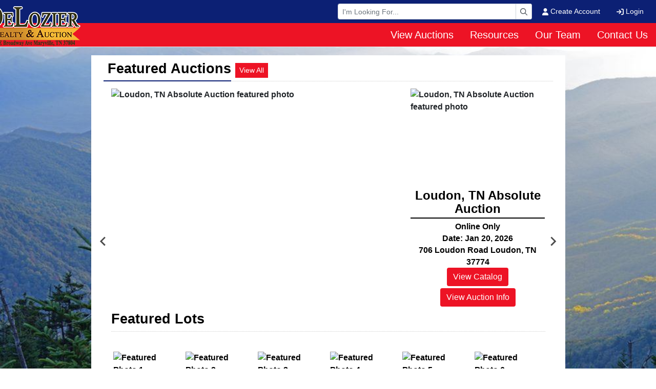

--- FILE ---
content_type: text/html; charset=UTF-8
request_url: https://www.delozierauctions.com/?samRedirect=auctions/catalog/id/32639
body_size: 8017
content:
<!DOCTYPE html>
<html lang="en">
    <head>
        <meta charset="UTF-8">
        <title>DeLoziers Auction &amp; Realty</title>
        <meta name=description content="At DeLozier Realty &amp; Auction, our auctioneering services include: real estate, estates, business liquidations, personal property, antiques, farm equipment, tools, machinery and much more!">
        <meta name=keywords content="DeLoziers Realty &amp; Auction, real estate, estate, auctioneer, online, Maryville, Tennessee, Sevierville, Knoxville, auction, business liquidation, personal property, antiques, farm equipment, tools, machinery">
        <meta name="viewport" content="width=device-width, initial-scale=1, shrink-to-fit=no">

        <!-- For Facebook. Decides how the share and facebook links to your site will show -->
        <meta property="og:type" content="website" />
        <meta property="og:title" content="DeLoziers Auction &amp; Realty"  />
        <meta property="og:url" content="https://www.delozierauctions.com/" />
        <meta property="og:description" content="At DeLozier Realty &amp; Auction, our auctioneering services include: real estate, estates, business liquidations, personal property, antiques, farm equipment, tools, machinery and much more!" />
        <meta property="og:image" content="https://www.delozierauctions.com/images/logo.png" />

        <!-- Canonical Tag -->
        <link href="https://www.delozierauctions.com/" rel="canonical">
        <link rel="icon" href="https://www.delozierauctions.com/favicon.ico?version=6387">

                <!-- PRELOADING BLOCK -->


                <link rel="preload" as="script" href="https://www.marknetstreamline.website/js/depend.js?version=39">


                                            <link rel="stylesheet" type="text/css" href="https://www.delozierauctions.com/css/style.css?version=6387">

        <script data-cfasync="false" async src="https://www.marknetstreamline.website/js/depend.js?version=39"></script>

                                            <!-- Global site tag (gtag.js) - Google Analytics -->
                <script async src="https://www.googletagmanager.com/gtag/js?id=G-WSVC38NE9C"></script>
                <script>
                    window.dataLayer = window.dataLayer || [];
                    function gtag(){dataLayer.push(arguments);}
                    gtag('js', new Date());
                    gtag('config', 'G-WSVC38NE9C');
                </script>
                    
                    <!-- Global site tag (gtag.js) - Google Ads: 307613189 -->
<script async src="https://www.googletagmanager.com/gtag/js?id=AW-307613189"></script>
<script>
  window.dataLayer = window.dataLayer || [];
  function gtag(){dataLayer.push(arguments);}
  gtag('js', new Date());

  gtag('config', 'AW-307613189');
</script>
<!-- Event snippet for Website traffic conversion page -->
<script>
  gtag('event', 'conversion', {'send_to': 'AW-307613189/AWyZCPDD7vACEIWc15IB'});
</script>


<!-- Global site tag (gtag.js) - Google Analytics -->
<script async src="https://www.googletagmanager.com/gtag/js?id=UA-32101515-39"></script>
<script>
  window.dataLayer = window.dataLayer || [];
  function gtag(){dataLayer.push(arguments);}
  gtag('js', new Date());

  gtag('config', 'UA-32101515-39');
</script>
        

                
        
    </head>


    <body>
                <div class="body-wrapper d-flex flex-column justify-content-between">
                <!-- Navigation -->
<nav class="header-navigation sticky-top"
	 data-shrink-logo-percentage=".5"
	 style="--shrink-font-size: 12">
	<!-- Desktop -->
	<div class="d-none custom-grid-container-lg navbar-desktop">
		<!-- Top Row -->
		<div class="full-width custom-grid-container px-2 navbar-top-row">
			<div class="full-width breakout-xxxl d-flex align-items-center justify-content-end">
				<div class="w-30">
					<form class="m-0 nav-search-form  submit-enter" action="/search/lots/all-sales/ending-soon/all-categories/all-locations" method="get">
						<label for="navbar-desktop-search-input" class="sr-only">Browse Auctions</label>
						<div class="input-group input-group-sm">
							<input id="navbar-desktop-search-input" value="" name="terms" type="text" class="form-control" placeholder="I'm Looking For...">
							<div class="input-group-append">
								<button type="submit" class="input-group-text" aria-label="Search"><i class="far fa-magnifying-glass"></i></button>
							</div>
						</div>
					</form>
				</div>
								<ul class="my-0 ml-1 list-unstyled d-flex align-self-stretch align-items-stretch">
											<li class="nav-item d-flex nav-create-account">
							<a class="nav-link d-flex align-items-center align-self-stretch" href="/account/create"> <i class="fas fa-user mr-1"></i> Create Account</a>
						</li>
						<li class="nav-item d-flex nav-login">
							<a class="nav-link d-flex align-items-center align-self-stretch" href="/account/login?_target_path=https://www.delozierauctions.com/?samRedirect%3Dauctions%2Fcatalog%2Fid%2F32639"><i class="fas fa-arrow-right-to-bracket mr-1"></i> Login</a>
						</li>
									</ul>
			</div>

		</div>
				<div class="full-width custom-grid-container navbar-bottom-row">
			<div class="full-width breakout-xxxl d-flex align-items-stretch justify-content-end">
				<ul class="nav">
																																												<li class="nav-item">
									<div class="dropdown">
										<a role="button" href="#" class="nav-link align-self-center" id="nav-link-dropdown0" aria-haspopup="true" aria-expanded="false">View Auctions</a>
										<div class="dropdown-menu" aria-labelledby="nav-link-dropdown0">

																						<a target="_self"
																									   class="dropdown-item"
												   href="https://www.delozierauctions.com/search/auctions/all-sales/ending-soon/all-categories/all-locations?terms=">Upcoming Auctions</a>
																						<a target="_self"
																									   class="dropdown-item"
												   href="https://www.delozierauctions.com/search/auctions/all-sales/recently-completed/all-categories/all-locations?terms=">Completed Auctions</a>
																				</div>
									</div>
								</li>
																																																										<li class="nav-item">
									<div class="dropdown">
										<a role="button" href="#" class="nav-link align-self-center" id="nav-link-dropdown1" aria-haspopup="true" aria-expanded="false">Resources</a>
										<div class="dropdown-menu" aria-labelledby="nav-link-dropdown1">

																						<a target="_blank"
																									   class="dropdown-item"
												   href="https://www.delozierauctions.com/page/id/1/">Agent&#039;s Guide To Auctions</a>
																						<a target="_blank"
																									   class="dropdown-item"
												   href="https://www.delozierauctions.com/page/id/2/">Buyer&#039;s Guide to Auctions</a>
																						<a target="_blank"
																									   class="dropdown-item"
												   href="https://www.delozierauctions.com/page/id/3/">Seller&#039;s Guide to Auctions</a>
																						<a target="_blank"
																									   class="dropdown-item"
												   href="https://www.delozierauctions.com/page/id/4/">Choosing An Auctioneer</a>
																						<a target="_blank"
																									   class="dropdown-item"
												   href="https://www.delozierauctions.com/page/id/5/">Glossary of Auction Terms</a>
																				</div>
									</div>
								</li>
																																																										<li class="nav-item">
									<a target="_blank"
									   class="nav-link align-self-center active"
																			   href="https://www.delozierauctions.com/page/id/6/">Our Team</a>
								</li>
																																																										<li class="nav-item">
									<a target="_blank"
									   class="nav-link align-self-center active"
																			   href="https://www.delozierauctions.com/support/contact">Contact Us</a>
								</li>
																												</ul>
			</div>
		</div>
		<!-- Logo -->
		<div class="logo">
			<a href="/">
				<img src="https://www.delozierauctions.com/images/logo.png" alt="Company Logo">
			</a>
		</div>
	</div>

		<div class="full-width flex-column d-lg-none accordion navbar-mobile" id="navbar-mobile">
		<div class="px-2 d-flex justify-content-between">
						<a class="navbar-brand d-flex align-items-center" href="/">
				<img src="https://www.delozierauctions.com/images/logo.png" alt="DeLozier Realty &amp; Auction Logo">
			</a>
												<div class="align-content-center">
				<button class="btn btn-link" type="button" data-toggle="collapse" data-target="#navbar-mobile-search" aria-controls="navbar-mobile-search" aria-expanded="false" aria-label="Toggle search bar">
					<i class="far fa-magnifying-glass"></i>
				</button>
								<button class="navbar-toggler" type="button" data-toggle="collapse" data-target="#navbar-mobile-links" aria-controls="navbar-mobile-links" aria-expanded="false" aria-label="Toggle navigation">
					<i class="far fa-bars"></i>
				</button>
			</div>
		</div>

				<div class="navbar-mobile-links">
			<div class="collapse navbar-collapse" id="navbar-mobile-links" data-parent="#navbar-mobile">
				<ul class="navbar-nav accordion align-items-stretch" >
																																												<li class="nav-item">
									<a role="button" href="#" class="nav-link align-self-center px-2" id="navbar-mobile-link0" href="#navbar-mobile-link-dropdown0" data-toggle="collapse" data-target="#navbar-mobile-link-dropdown0">View Auctions</a>
									<div class="collapse" id="navbar-mobile-link-dropdown0" aria-labelledby="navbar-mobile-link0" data-parent="#navbar-mobile-links">
																					<a target="_self"
											   class="dropdown-item"
																							   href="https://www.delozierauctions.com/search/auctions/all-sales/ending-soon/all-categories/all-locations?terms=">Upcoming Auctions</a>
																					<a target="_self"
											   class="dropdown-item"
																							   href="https://www.delozierauctions.com/search/auctions/all-sales/recently-completed/all-categories/all-locations?terms=">Completed Auctions</a>
																			</div>
								</li>
							
												
																																							<li class="nav-item">
									<a role="button" href="#" class="nav-link align-self-center px-2" id="navbar-mobile-link1" href="#navbar-mobile-link-dropdown1" data-toggle="collapse" data-target="#navbar-mobile-link-dropdown1">Resources</a>
									<div class="collapse" id="navbar-mobile-link-dropdown1" aria-labelledby="navbar-mobile-link1" data-parent="#navbar-mobile-links">
																					<a target="_blank"
											   class="dropdown-item"
																							   href="https://www.delozierauctions.com/page/id/1/">Agent&#039;s Guide To Auctions</a>
																					<a target="_blank"
											   class="dropdown-item"
																							   href="https://www.delozierauctions.com/page/id/2/">Buyer&#039;s Guide to Auctions</a>
																					<a target="_blank"
											   class="dropdown-item"
																							   href="https://www.delozierauctions.com/page/id/3/">Seller&#039;s Guide to Auctions</a>
																					<a target="_blank"
											   class="dropdown-item"
																							   href="https://www.delozierauctions.com/page/id/4/">Choosing An Auctioneer</a>
																					<a target="_blank"
											   class="dropdown-item"
																							   href="https://www.delozierauctions.com/page/id/5/">Glossary of Auction Terms</a>
																			</div>
								</li>
							
												
																																							<li class="nav-item">
									<a target="_blank"
									   class="nav-link px-2"
																			   href="https://www.delozierauctions.com/page/id/6/">Our Team</a>
								</li>
							
												
																																							<li class="nav-item">
									<a target="_blank"
									   class="nav-link px-2"
																			   href="https://www.delozierauctions.com/support/contact">Contact Us</a>
								</li>
							
												
																					<li class="nav-item nav-create-account">
							<a class="px-2 nav-link align-self-center" href="/account/create"> <i class="fas fa-user"></i> Create Account</a>
						</li>
						<li class="nav-item nav-login">
							<a class="px-2 nav-link align-self-center" href="/account/login?_target_path=https://www.delozierauctions.com/?samRedirect%3Dauctions%2Fcatalog%2Fid%2F32639"><i class="fas fa-arrow-right-to-bracket"></i> Login</a>
						</li>
									</ul>
			</div>
		</div>

				<div class="collapse navbar-collapse navbar-mobile-search" id="navbar-mobile-search" data-parent="#navbar-mobile">
						<div class="p-2">
				<div class="rounded d-flex align-content-center">
					<form class="d-flex m-0 p-0 w-100 nav-search-form  submit-enter" action="/search/lots/all-sales/ending-soon/all-categories/all-locations" method="get">
						<label for="navbar-mobile-search-input" class="sr-only">Search</label>
						<div class="input-group mx-1 align-self-center">
							<div class="input-group-prepend">
								<span class="input-group-text"><i class="far fa-magnifying-glass"></i></span>
							</div>
							<input id="navbar-mobile-search-input" value="" name="terms" type="text" class="form-control" placeholder="I'm Looking For...">
						</div>
						<button class="btn btn-primary">Search</button>
					</form>
				</div>
			</div>
		</div>
	</div>
</nav>

                <div class="home-page">
                        

<div class="top-section hero-project-container" >
						<div class="container py-3 d-flex justify-content-center">
				<div class="col-12 col-md-10 px-0 px-md-4 py-2 main-slider">
					
<div class="section-header d-flex">
	<h2 class="pb-1 pl-2">Featured Auctions</h2>
	<a class="btn btn-sm mr-auto ml-2 align-self-center d-none d-md-block" href="/search/auctions/all-sales/ending-soon/all-categories/all-locations">View All</a>
</div>



<div class="splide main-slider-items" data-splide="{&quot;perPage&quot;:1,&quot;autoplay&quot;:true,&quot;type&quot;:&quot;loop&quot;,&quot;interval&quot;:5000}">
	<div class="splide__track">
		<ul class="splide__list">
															

		
						

		<div class="splide__slide col-12 px-0">
			<div class="d-flex flex-column flex-md-row flex-wrap slider-item">
				<!-- Featured Image -->
				<div class="col-md-8 align-self-start">
					<div class="featured-image image-wrapper ratio-4x3">
						<a href="/auction/loudon-tn-absolute-auction-79677/details">
							<img class="w-100 position-absolute-fill "
				                 src="https://assets.marknetalliance.com/projects/79677/photos/700x700/img_1764780962274632880.jpg"
								 alt="Loudon, TN Absolute Auction featured photo" title="Loudon, TN Absolute Auction featured photo"
							>
						</a>
					</div>
				</div>
				<!-- Info -->
				<div class="col-md-4 d-flex flex-column align-self-stretch">
																	
						<div class="d-none d-lg-block secondary-image ratio-4x3 image-wrapper">
							<a href="/auction/loudon-tn-absolute-auction-79677/details">
								<img class="w-100 position-absolute-fill "
					                 src="https://assets.marknetalliance.com/projects/79677/photos/300x300/img_1764780716201995992.jpg"
									 alt="Loudon, TN Absolute Auction featured photo" title="Loudon, TN Absolute Auction featured photo"
								>
							</a>
						</div>
										<p class="text-center mb-1 pb-1 project-title">
						Loudon, TN Absolute Auction
					</p>
					<p class="text-center mb-0 project-type">
						Online Only
					</p>
					<p class="text-center mb-0 project-date">
						Date: Jan 20, 2026
					</p>
					<p class="text-center mb-0 project-location">
						706 Loudon Road Loudon, TN 37774
					</p>
										<div class="project-buttons d-flex flex-column mt-auto">
						<!-- View Catalog -->
																					<a href="https://bids.delozierauctions.com/auctions/45195-john-deere-lawnmower-gmc-sierra-truck-kawasaki-motorcycle-and-so-much-more-" class=" mb-1 btn btn-primary mx-auto view-catalog">View Catalog</a>
																			<a href="/auction/loudon-tn-absolute-auction-79677/details" class="mb-1 btn btn-primary mx-auto view-project">View Auction Info</a>
					</div>
				</div>
									<div class="d-none d-lg-block col-lg-12">
						<div class="d-flex mb-1 section-header additional-title">
							<p class="pb-1 mb-0">Featured Lots</p>
						</div>
						<div class="row no-gutters justify-content-start align-items-stretch additional-images">
																							
								<div class="col-2 p-1">
								<a href="/auction/loudon-tn-absolute-auction-79677/details">
									<div class="image">
										<img class="mx-auto lazyload"
										     data-src="https://assets.marknetalliance.com/projects/79677/photos/200x200/img_1764780716201995992.jpg"
										     src="https://assets.marknetalliance.com/websites/images/default/default_image.jpg"
											 alt="Featured Photo 1"
										>
									</div>
									<p class="mb-0 w-100 text-center text-truncate"></p>
								</a>
							</div>
																							
								<div class="col-2 p-1">
								<a href="/auction/loudon-tn-absolute-auction-79677/details">
									<div class="image">
										<img class="mx-auto lazyload"
										     data-src="https://assets.marknetalliance.com/projects/79677/photos/200x200/img_1764780718555766794.jpg"
										     src="https://assets.marknetalliance.com/websites/images/default/default_image.jpg"
											 alt="Featured Photo 2"
										>
									</div>
									<p class="mb-0 w-100 text-center text-truncate"></p>
								</a>
							</div>
																							
								<div class="col-2 p-1">
								<a href="/auction/loudon-tn-absolute-auction-79677/details">
									<div class="image">
										<img class="mx-auto lazyload"
										     data-src="https://assets.marknetalliance.com/projects/79677/photos/200x200/img_1764780687121750515.jpg"
										     src="https://assets.marknetalliance.com/websites/images/default/default_image.jpg"
											 alt="Featured Photo 3"
										>
									</div>
									<p class="mb-0 w-100 text-center text-truncate"></p>
								</a>
							</div>
																							
								<div class="col-2 p-1">
								<a href="/auction/loudon-tn-absolute-auction-79677/details">
									<div class="image">
										<img class="mx-auto lazyload"
										     data-src="https://assets.marknetalliance.com/projects/79677/photos/200x200/img_1764780699644051705.jpg"
										     src="https://assets.marknetalliance.com/websites/images/default/default_image.jpg"
											 alt="Featured Photo 4"
										>
									</div>
									<p class="mb-0 w-100 text-center text-truncate"></p>
								</a>
							</div>
																							
								<div class="col-2 p-1">
								<a href="/auction/loudon-tn-absolute-auction-79677/details">
									<div class="image">
										<img class="mx-auto lazyload"
										     data-src="https://assets.marknetalliance.com/projects/79677/photos/200x200/img_1764780733258847407.jpg"
										     src="https://assets.marknetalliance.com/websites/images/default/default_image.jpg"
											 alt="Featured Photo 5"
										>
									</div>
									<p class="mb-0 w-100 text-center text-truncate"></p>
								</a>
							</div>
																							
								<div class="col-2 p-1">
								<a href="/auction/loudon-tn-absolute-auction-79677/details">
									<div class="image">
										<img class="mx-auto lazyload"
										     data-src="https://assets.marknetalliance.com/projects/79677/photos/200x200/img_1764780741243620282.jpg"
										     src="https://assets.marknetalliance.com/websites/images/default/default_image.jpg"
											 alt="Featured Photo 6"
										>
									</div>
									<p class="mb-0 w-100 text-center text-truncate"></p>
								</a>
							</div>
													</div>
					</div>
							</div>
		</div>
																

		
						

		<div class="splide__slide col-12 px-0">
			<div class="d-flex flex-column flex-md-row flex-wrap slider-item">
				<!-- Featured Image -->
				<div class="col-md-8 align-self-start">
					<div class="featured-image image-wrapper ratio-4x3">
						<a href="/auction/louisville-tn-absolute-auction-79678/details">
							<img class="w-100 position-absolute-fill lazyload"
				                 data-src="https://assets.marknetalliance.com/projects/79678/photos/700x700/img_1764781170136030249.jpg"
								 alt="Louisville, TN Absolute Auction featured photo" title="Louisville, TN Absolute Auction featured photo"
							>
						</a>
					</div>
				</div>
				<!-- Info -->
				<div class="col-md-4 d-flex flex-column align-self-stretch">
																	
						<div class="d-none d-lg-block secondary-image ratio-4x3 image-wrapper">
							<a href="/auction/louisville-tn-absolute-auction-79678/details">
								<img class="w-100 position-absolute-fill lazyload"
					                 data-src="https://assets.marknetalliance.com/projects/79678/photos/300x300/img_1764781173179119777.jpg"
									 alt="Louisville, TN Absolute Auction featured photo" title="Louisville, TN Absolute Auction featured photo"
								>
							</a>
						</div>
										<p class="text-center mb-1 pb-1 project-title">
						Louisville, TN Absolute Auction
					</p>
					<p class="text-center mb-0 project-type">
						Online Only
					</p>
					<p class="text-center mb-0 project-date">
						Date: Jan 27, 2026
					</p>
					<p class="text-center mb-0 project-location">
						2726 W Old Topside Road Louisville, TN 37777
					</p>
										<div class="project-buttons d-flex flex-column mt-auto">
						<!-- View Catalog -->
																					<a href="https://bids.delozierauctions.com/auctions/45283-real-estate-massey-ferguson-tractor-farm-implements-and-more-" class=" mb-1 btn btn-primary mx-auto view-catalog">View Catalog</a>
																			<a href="/auction/louisville-tn-absolute-auction-79678/details" class="mb-1 btn btn-primary mx-auto view-project">View Auction Info</a>
					</div>
				</div>
									<div class="d-none d-lg-block col-lg-12">
						<div class="d-flex mb-1 section-header additional-title">
							<p class="pb-1 mb-0">Featured Lots</p>
						</div>
						<div class="row no-gutters justify-content-start align-items-stretch additional-images">
																							
								<div class="col-2 p-1">
								<a href="/auction/louisville-tn-absolute-auction-79678/details">
									<div class="image">
										<img class="mx-auto lazyload"
										     data-src="https://assets.marknetalliance.com/projects/79678/photos/200x200/img_1764781173179119777.jpg"
										     src="https://assets.marknetalliance.com/websites/images/default/default_image.jpg"
											 alt="Featured Photo 1"
										>
									</div>
									<p class="mb-0 w-100 text-center text-truncate"></p>
								</a>
							</div>
																							
								<div class="col-2 p-1">
								<a href="/auction/louisville-tn-absolute-auction-79678/details">
									<div class="image">
										<img class="mx-auto lazyload"
										     data-src="https://assets.marknetalliance.com/projects/79678/photos/200x200/img_1764781176765813796.jpg"
										     src="https://assets.marknetalliance.com/websites/images/default/default_image.jpg"
											 alt="Featured Photo 2"
										>
									</div>
									<p class="mb-0 w-100 text-center text-truncate"></p>
								</a>
							</div>
																							
								<div class="col-2 p-1">
								<a href="/auction/louisville-tn-absolute-auction-79678/details">
									<div class="image">
										<img class="mx-auto lazyload"
										     data-src="https://assets.marknetalliance.com/projects/79678/photos/200x200/img_1764781164255017156.jpg"
										     src="https://assets.marknetalliance.com/websites/images/default/default_image.jpg"
											 alt="Featured Photo 3"
										>
									</div>
									<p class="mb-0 w-100 text-center text-truncate"></p>
								</a>
							</div>
																							
								<div class="col-2 p-1">
								<a href="/auction/louisville-tn-absolute-auction-79678/details">
									<div class="image">
										<img class="mx-auto lazyload"
										     data-src="https://assets.marknetalliance.com/projects/79678/photos/200x200/img_1764781167627937447.jpg"
										     src="https://assets.marknetalliance.com/websites/images/default/default_image.jpg"
											 alt="Featured Photo 4"
										>
									</div>
									<p class="mb-0 w-100 text-center text-truncate"></p>
								</a>
							</div>
																							
								<div class="col-2 p-1">
								<a href="/auction/louisville-tn-absolute-auction-79678/details">
									<div class="image">
										<img class="mx-auto lazyload"
										     data-src="https://assets.marknetalliance.com/projects/79678/photos/200x200/img_1764878907622983828.jpg"
										     src="https://assets.marknetalliance.com/websites/images/default/default_image.jpg"
											 alt="Featured Photo 5"
										>
									</div>
									<p class="mb-0 w-100 text-center text-truncate"></p>
								</a>
							</div>
																							
								<div class="col-2 p-1">
								<a href="/auction/louisville-tn-absolute-auction-79678/details">
									<div class="image">
										<img class="mx-auto lazyload"
										     data-src="https://assets.marknetalliance.com/projects/79678/photos/200x200/img_1764878904877182452.jpg"
										     src="https://assets.marknetalliance.com/websites/images/default/default_image.jpg"
											 alt="Featured Photo 6"
										>
									</div>
									<p class="mb-0 w-100 text-center text-truncate"></p>
								</a>
							</div>
													</div>
					</div>
							</div>
		</div>
																

		
						

		<div class="splide__slide col-12 px-0">
			<div class="d-flex flex-column flex-md-row flex-wrap slider-item">
				<!-- Featured Image -->
				<div class="col-md-8 align-self-start">
					<div class="featured-image image-wrapper ratio-4x3">
						<a href="/auction/friendsville-tn-absolute-auction-80045/details">
							<img class="w-100 position-absolute-fill lazyload"
				                 data-src="https://assets.marknetalliance.com/projects/80045/photos/700x700/img_1768353645562357862.jpg"
								 alt="Friendsville, TN Absolute Auction featured photo" title="Friendsville, TN Absolute Auction featured photo"
							>
						</a>
					</div>
				</div>
				<!-- Info -->
				<div class="col-md-4 d-flex flex-column align-self-stretch">
																	
						<div class="d-none d-lg-block secondary-image ratio-4x3 image-wrapper">
							<a href="/auction/friendsville-tn-absolute-auction-80045/details">
								<img class="w-100 position-absolute-fill lazyload"
					                 data-src="https://assets.marknetalliance.com/projects/80045/photos/300x300/img_1768352808816966531.jpg"
									 alt="Friendsville, TN Absolute Auction featured photo" title="Friendsville, TN Absolute Auction featured photo"
								>
							</a>
						</div>
										<p class="text-center mb-1 pb-1 project-title">
						Friendsville, TN Absolute Auction
					</p>
					<p class="text-center mb-0 project-type">
						Online Only
					</p>
					<p class="text-center mb-0 project-date">
						Date: Feb 17, 2026
					</p>
					<p class="text-center mb-0 project-location">
						175 Vernie Lee Road Friendsville, TN 37737
					</p>
										<div class="project-buttons d-flex flex-column mt-auto">
						<!-- View Catalog -->
																					<a href="https://bids.delozierauctions.com/auctions/45365-real-estate--personal-property-catalog" class=" mb-1 btn btn-primary mx-auto view-catalog">View Catalog</a>
																			<a href="/auction/friendsville-tn-absolute-auction-80045/details" class="mb-1 btn btn-primary mx-auto view-project">View Auction Info</a>
					</div>
				</div>
									<div class="d-none d-lg-block col-lg-12">
						<div class="d-flex mb-1 section-header additional-title">
							<p class="pb-1 mb-0">Featured Lots</p>
						</div>
						<div class="row no-gutters justify-content-start align-items-stretch additional-images">
																							
								<div class="col-2 p-1">
								<a href="/auction/friendsville-tn-absolute-auction-80045/details">
									<div class="image">
										<img class="mx-auto lazyload"
										     data-src="https://assets.marknetalliance.com/projects/80045/photos/200x200/img_1768352808816966531.jpg"
										     src="https://assets.marknetalliance.com/websites/images/default/default_image.jpg"
											 alt="Featured Photo 1"
										>
									</div>
									<p class="mb-0 w-100 text-center text-truncate"></p>
								</a>
							</div>
																							
								<div class="col-2 p-1">
								<a href="/auction/friendsville-tn-absolute-auction-80045/details">
									<div class="image">
										<img class="mx-auto lazyload"
										     data-src="https://assets.marknetalliance.com/projects/80045/photos/200x200/img_1768352946593845888.jpg"
										     src="https://assets.marknetalliance.com/websites/images/default/default_image.jpg"
											 alt="Featured Photo 2"
										>
									</div>
									<p class="mb-0 w-100 text-center text-truncate"></p>
								</a>
							</div>
																							
								<div class="col-2 p-1">
								<a href="/auction/friendsville-tn-absolute-auction-80045/details">
									<div class="image">
										<img class="mx-auto lazyload"
										     data-src="https://assets.marknetalliance.com/projects/80045/photos/200x200/img_1768353639551129495.jpg"
										     src="https://assets.marknetalliance.com/websites/images/default/default_image.jpg"
											 alt="Featured Photo 3"
										>
									</div>
									<p class="mb-0 w-100 text-center text-truncate"></p>
								</a>
							</div>
																							
								<div class="col-2 p-1">
								<a href="/auction/friendsville-tn-absolute-auction-80045/details">
									<div class="image">
										<img class="mx-auto lazyload"
										     data-src="https://assets.marknetalliance.com/projects/80045/photos/200x200/img_1768352800759162795.jpg"
										     src="https://assets.marknetalliance.com/websites/images/default/default_image.jpg"
											 alt="Featured Photo 4"
										>
									</div>
									<p class="mb-0 w-100 text-center text-truncate"></p>
								</a>
							</div>
																							
								<div class="col-2 p-1">
								<a href="/auction/friendsville-tn-absolute-auction-80045/details">
									<div class="image">
										<img class="mx-auto lazyload"
										     data-src="https://assets.marknetalliance.com/projects/80045/photos/200x200/img_1768352898596350822.jpg"
										     src="https://assets.marknetalliance.com/websites/images/default/default_image.jpg"
											 alt="Featured Photo 5"
										>
									</div>
									<p class="mb-0 w-100 text-center text-truncate"></p>
								</a>
							</div>
																							
								<div class="col-2 p-1">
								<a href="/auction/friendsville-tn-absolute-auction-80045/details">
									<div class="image">
										<img class="mx-auto lazyload"
										     data-src="https://assets.marknetalliance.com/projects/80045/photos/200x200/img_1768352802361593470.jpg"
										     src="https://assets.marknetalliance.com/websites/images/default/default_image.jpg"
											 alt="Featured Photo 6"
										>
									</div>
									<p class="mb-0 w-100 text-center text-truncate"></p>
								</a>
							</div>
													</div>
					</div>
							</div>
		</div>
					</ul>
	</div>
</div>
				</div>
			</div>
			</div>

<!-- Auctions/Listings/Rentals -->
<div class="middle-section">
								
									    
            

                                        
                    
    <div class="custom-grid-container upcoming-auctions-container" style="">
        <div class="custom-grid-container upcoming-auctions ">
                                <div class="d-flex section-header-2">
    <h1 class="pb-1">
        <a href="/search/auctions/all-sales/ending-soon/all-categories/all-locations">
            Upcoming Auctions
        </a>
    </h1>

        <a class="ml-2 mr-auto align-self-center d-none d-md-block" href="/search/auctions/all-sales/ending-soon/all-categories/all-locations">View All</a>
    </div>

            
            
                                                                                                        
                                	<div class="splide" data-splide="{&quot;perPage&quot;:1,&quot;breakpoints&quot;:{&quot;1199&quot;:{&quot;perPage&quot;:1},&quot;991&quot;:{&quot;perPage&quot;:1},&quot;767&quot;:{&quot;perPage&quot;:1},&quot;575&quot;:{&quot;perPage&quot;:1}}}">
		<div class="splide__track py-4">
			<div class="splide__list">
														<div class="d-flex col-12 col-sm-12 col-md-6 col-lg-4 col-xl-3 splide__slide">
							
	





<div class="card h-100 w-100 project-tile project-tile-2 project-type-auction project-subtype-onlineonly project79677">
	<div class="image-wrapper ratio-4x3">
		<a class="position-absolute-fill" href="/auction/loudon-tn-absolute-auction-79677/details">
			<img class="object-contain lazyLoadDelay"
				 data-src="https://assets.marknetalliance.com/projects/79677/photos/400x300/img_1764780962274632880.jpg"
				 alt="Loudon, TN Absolute Auction featured photo"
				 title="Loudon, TN Absolute Auction featured photo"
			>
		</a>
		<div class="d-flex flex-column image-buttons">
												<a href="https://bids.delozierauctions.com/auctions/45195-john-deere-lawnmower-gmc-sierra-truck-kawasaki-motorcycle-and-so-much-more-" class="btn btn-primary px-1 py-0 mb-2 ml-auto view-catalog">View Catalog</a>
														<a href="/auction/loudon-tn-absolute-auction-79677/details" class="btn btn-primary px-1 py-0 ml-auto view-project">View Auction Info</a>
					</div>
	</div>
	<div class="card-body p-1 d-flex flex-column justify-content-between">
					<h3 class="mb-0 pb-1 project-title">
				<a class="" href="/auction/loudon-tn-absolute-auction-79677/details">Loudon, TN Absolute Auction</a>
			</h3>
				<div>
			<p class="card-text text-truncate project-type">Online Only</p>
			<p class="card-text text-truncate project-date">Date: Jan 20, 2026</p>
			<p class="card-text text-truncate project-time">6:00 PM</p>
			<p class="card-text text-truncate project-preview"></p>
			<p class="card-text d-none project-notes"></p>
			<p class="text-muted card-text text-truncate project-location"  style="cursor: pointer;" onclick="mapsSelector(35.6610521, -84.3198408)">Loudon, TN</p>
			<p class="text-muted card-text text-truncate project-company">DeLozier Realty &amp; Auction</p>
		</div>
	</div>
</div>

					</div>
														<div class="d-flex col-12 col-sm-12 col-md-6 col-lg-4 col-xl-3 splide__slide">
							
	





<div class="card h-100 w-100 project-tile project-tile-2 project-type-auction project-subtype-onlineonly project79678">
	<div class="image-wrapper ratio-4x3">
		<a class="position-absolute-fill" href="/auction/louisville-tn-absolute-auction-79678/details">
			<img class="object-contain lazyLoadDelay"
				 data-src="https://assets.marknetalliance.com/projects/79678/photos/400x300/img_1764781170136030249.jpg"
				 alt="Louisville, TN Absolute Auction featured photo"
				 title="Louisville, TN Absolute Auction featured photo"
			>
		</a>
		<div class="d-flex flex-column image-buttons">
												<a href="https://bids.delozierauctions.com/auctions/45283-real-estate-massey-ferguson-tractor-farm-implements-and-more-" class="btn btn-primary px-1 py-0 mb-2 ml-auto view-catalog">View Catalog</a>
														<a href="/auction/louisville-tn-absolute-auction-79678/details" class="btn btn-primary px-1 py-0 ml-auto view-project">View Auction Info</a>
					</div>
	</div>
	<div class="card-body p-1 d-flex flex-column justify-content-between">
					<h3 class="mb-0 pb-1 project-title">
				<a class="" href="/auction/louisville-tn-absolute-auction-79678/details">Louisville, TN Absolute Auction</a>
			</h3>
				<div>
			<p class="card-text text-truncate project-type">Online Only</p>
			<p class="card-text text-truncate project-date">Date: Jan 27, 2026</p>
			<p class="card-text text-truncate project-time">6:00 PM</p>
			<p class="card-text text-truncate project-preview"></p>
			<p class="card-text d-none project-notes"></p>
			<p class="text-muted card-text text-truncate project-location"  style="cursor: pointer;" onclick="mapsSelector(35.8251805, -84.0287638)">Louisville, TN</p>
			<p class="text-muted card-text text-truncate project-company">DeLozier Realty &amp; Auction</p>
		</div>
	</div>
</div>

					</div>
														<div class="d-flex col-12 col-sm-12 col-md-6 col-lg-4 col-xl-3 splide__slide">
							
	





<div class="card h-100 w-100 project-tile project-tile-2 project-type-auction project-subtype-onlineonly project80045">
	<div class="image-wrapper ratio-4x3">
		<a class="position-absolute-fill" href="/auction/friendsville-tn-absolute-auction-80045/details">
			<img class="object-contain lazyLoadDelay"
				 data-src="https://assets.marknetalliance.com/projects/80045/photos/400x300/img_1768353645562357862.jpg"
				 alt="Friendsville, TN Absolute Auction featured photo"
				 title="Friendsville, TN Absolute Auction featured photo"
			>
		</a>
		<div class="d-flex flex-column image-buttons">
												<a href="https://bids.delozierauctions.com/auctions/45365-real-estate--personal-property-catalog" class="btn btn-primary px-1 py-0 mb-2 ml-auto view-catalog">View Catalog</a>
														<a href="/auction/friendsville-tn-absolute-auction-80045/details" class="btn btn-primary px-1 py-0 ml-auto view-project">View Auction Info</a>
					</div>
	</div>
	<div class="card-body p-1 d-flex flex-column justify-content-between">
					<h3 class="mb-0 pb-1 project-title">
				<a class="" href="/auction/friendsville-tn-absolute-auction-80045/details">Friendsville, TN Absolute Auction</a>
			</h3>
				<div>
			<p class="card-text text-truncate project-type">Online Only</p>
			<p class="card-text text-truncate project-date">Date: Feb 17, 2026</p>
			<p class="card-text text-truncate project-time">2PM on RE, 6PM on Pers. Prop.</p>
			<p class="card-text text-truncate project-preview"></p>
			<p class="card-text d-none project-notes"></p>
			<p class="text-muted card-text text-truncate project-location"  style="cursor: pointer;" onclick="mapsSelector(35.7389164, -84.1097089)">Friendsville, TN</p>
			<p class="text-muted card-text text-truncate project-company">DeLozier Realty &amp; Auction</p>
		</div>
	</div>
</div>

					</div>
							</div>
		</div>
	</div>

            
        </div>

                            </div>

																							
		
										    
            

                                        
                    
    <div class="custom-grid-container recent-auctions-container" style="">
        <div class="custom-grid-container recent-auctions ">
                                <div class="d-flex section-header-2">
    <h2 class="pb-1">
        <a href="/search/auctions/all-sales/recently-completed/all-categories/all-locations">
            Recently Completed
        </a>
    </h2>

        <a class="ml-2 mr-auto align-self-center d-none d-md-block" href="/search/auctions/all-sales/recently-completed/all-categories/all-locations">View All</a>
    </div>

            
            
                                                                                                        
                                	<div class="splide" data-splide="{&quot;perPage&quot;:1,&quot;breakpoints&quot;:{&quot;1199&quot;:{&quot;perPage&quot;:1},&quot;991&quot;:{&quot;perPage&quot;:1},&quot;767&quot;:{&quot;perPage&quot;:1},&quot;575&quot;:{&quot;perPage&quot;:1}}}">
		<div class="splide__track py-4">
			<div class="splide__list">
														<div class="d-flex col-12 col-sm-12 col-md-6 col-lg-4 col-xl-3 splide__slide">
							
	





<div class="card h-100 w-100 project-tile project-tile-2 project-type-auction project-subtype-onlineonly project79186">
	<div class="image-wrapper ratio-4x3">
		<a class="position-absolute-fill" href="/auction/alcoa-tn-absolute-auction-79186/details">
			<img class="object-contain lazyLoadDelay"
				 data-src="https://assets.marknetalliance.com/projects/79186/photos/400x300/img_1761924377979718752.jpg"
				 alt="Alcoa, TN Absolute Auction featured photo"
				 title="Alcoa, TN Absolute Auction featured photo"
			>
		</a>
		<div class="d-flex flex-column image-buttons">
												<a href="https://www.delozierauctions.com/auction/alcoa-tn-absolute-auction-79186/details#nav-catalogs-tab" class="btn btn-primary px-1 py-0 mb-2 ml-auto view-catalog">View Catalog</a>
														<a href="/auction/alcoa-tn-absolute-auction-79186/details" class="btn btn-primary px-1 py-0 ml-auto view-project">View Auction Info</a>
					</div>
	</div>
	<div class="card-body p-1 d-flex flex-column justify-content-between">
					<h3 class="mb-0 pb-1 project-title">
				<a class="" href="/auction/alcoa-tn-absolute-auction-79186/details">Alcoa, TN Absolute Auction</a>
			</h3>
				<div>
			<p class="card-text text-truncate project-type">Online Only</p>
			<p class="card-text text-truncate project-date">Date: Dec 10, 2025</p>
			<p class="card-text text-truncate project-time">2PM on RE, 6PM on Pers. Prop. | 12/10/2025 6PM Coins &amp; Jewelry</p>
			<p class="card-text text-truncate project-preview"></p>
			<p class="card-text d-none project-notes"></p>
			<p class="text-muted card-text text-truncate project-location"  style="cursor: pointer;" onclick="mapsSelector(35.787793, -84.0075502)">Alcoa, TN</p>
			<p class="text-muted card-text text-truncate project-company">DeLozier Realty &amp; Auction</p>
		</div>
	</div>
</div>

					</div>
														<div class="d-flex col-12 col-sm-12 col-md-6 col-lg-4 col-xl-3 splide__slide">
							
	





<div class="card h-100 w-100 project-tile project-tile-2 project-type-auction project-subtype-onlineonly project78982">
	<div class="image-wrapper ratio-4x3">
		<a class="position-absolute-fill" href="/auction/maryville-tn-absolute-auction-78982/details">
			<img class="object-contain lazyLoadDelay"
				 data-src="https://assets.marknetalliance.com/projects/78982/photos/400x300/img_1761326736977719886.jpg"
				 alt="Maryville, TN Absolute Auction featured photo"
				 title="Maryville, TN Absolute Auction featured photo"
			>
		</a>
		<div class="d-flex flex-column image-buttons">
												<a href="https://bids.delozierauctions.com/auctions/44697-vehicles--industrial-equipment-catalog" class="btn btn-primary px-1 py-0 mb-2 ml-auto view-catalog">View Catalog</a>
														<a href="/auction/maryville-tn-absolute-auction-78982/details" class="btn btn-primary px-1 py-0 ml-auto view-project">View Auction Info</a>
					</div>
	</div>
	<div class="card-body p-1 d-flex flex-column justify-content-between">
					<h3 class="mb-0 pb-1 project-title">
				<a class="" href="/auction/maryville-tn-absolute-auction-78982/details">Maryville, TN Absolute Auction</a>
			</h3>
				<div>
			<p class="card-text text-truncate project-type">Online Only</p>
			<p class="card-text text-truncate project-date">Date: Nov 18, 2025</p>
			<p class="card-text text-truncate project-time">6:00 PM</p>
			<p class="card-text text-truncate project-preview"></p>
			<p class="card-text d-none project-notes"></p>
			<p class="text-muted card-text text-truncate project-location"  style="cursor: pointer;" onclick="mapsSelector(35.745876, -84.0400335)">Maryville, TN</p>
			<p class="text-muted card-text text-truncate project-company">DeLozier Realty &amp; Auction</p>
		</div>
	</div>
</div>

					</div>
														<div class="d-flex col-12 col-sm-12 col-md-6 col-lg-4 col-xl-3 splide__slide">
							
	





<div class="card h-100 w-100 project-tile project-tile-2 project-type-auction project-subtype-onlineonly project78981">
	<div class="image-wrapper ratio-4x3">
		<a class="position-absolute-fill" href="/auction/maryville-tn-absolute-auction-78981/details">
			<img class="object-contain lazyLoadDelay"
				 data-src="https://assets.marknetalliance.com/projects/78981/photos/400x300/img_1760305423445775855.jpg"
				 alt="Maryville, TN Absolute Auction featured photo"
				 title="Maryville, TN Absolute Auction featured photo"
			>
		</a>
		<div class="d-flex flex-column image-buttons">
												<a href="https://bids.delozierauctions.com/auctions/44574-real-estate-coins--firearms-catalog" class="btn btn-primary px-1 py-0 mb-2 ml-auto view-catalog">View Catalog</a>
														<a href="/auction/maryville-tn-absolute-auction-78981/details" class="btn btn-primary px-1 py-0 ml-auto view-project">View Auction Info</a>
					</div>
	</div>
	<div class="card-body p-1 d-flex flex-column justify-content-between">
					<h3 class="mb-0 pb-1 project-title">
				<a class="" href="/auction/maryville-tn-absolute-auction-78981/details">Maryville, TN Absolute Auction</a>
			</h3>
				<div>
			<p class="card-text text-truncate project-type">Online Only</p>
			<p class="card-text text-truncate project-date">Date: Nov 11, 2025</p>
			<p class="card-text text-truncate project-time">2PM on RE, 6PM on Pers. Prop.</p>
			<p class="card-text text-truncate project-preview"></p>
			<p class="card-text d-none project-notes"></p>
			<p class="text-muted card-text text-truncate project-location"  style="cursor: pointer;" onclick="mapsSelector(35.7729563, -83.9529176)">Maryville, TN</p>
			<p class="text-muted card-text text-truncate project-company">DeLozier Realty &amp; Auction</p>
		</div>
	</div>
</div>

					</div>
														<div class="d-flex col-12 col-sm-12 col-md-6 col-lg-4 col-xl-3 splide__slide">
							
	





<div class="card h-100 w-100 project-tile project-tile-2 project-type-auction project-subtype-onlineonly project78685">
	<div class="image-wrapper ratio-4x3">
		<a class="position-absolute-fill" href="/auction/tellico-plains-tn-absolute-auction-78685/details">
			<img class="object-contain lazyLoadDelay"
				 data-src="https://assets.marknetalliance.com/projects/78685/photos/400x300/img_1758556269856244761.jpg"
				 alt="Tellico Plains, TN Absolute Auction featured photo"
				 title="Tellico Plains, TN Absolute Auction featured photo"
			>
		</a>
		<div class="d-flex flex-column image-buttons">
												<a href="https://bids.delozierauctions.com/auctions/44303-real-estate-catalog" class="btn btn-primary px-1 py-0 mb-2 ml-auto view-catalog">View Catalog</a>
														<a href="/auction/tellico-plains-tn-absolute-auction-78685/details" class="btn btn-primary px-1 py-0 ml-auto view-project">View Auction Info</a>
					</div>
	</div>
	<div class="card-body p-1 d-flex flex-column justify-content-between">
					<h3 class="mb-0 pb-1 project-title">
				<a class="" href="/auction/tellico-plains-tn-absolute-auction-78685/details">Tellico Plains, TN Absolute Auction</a>
			</h3>
				<div>
			<p class="card-text text-truncate project-type">Online Only</p>
			<p class="card-text text-truncate project-date">Date: Oct 28, 2025</p>
			<p class="card-text text-truncate project-time">2:00 PM</p>
			<p class="card-text text-truncate project-preview"></p>
			<p class="card-text d-none project-notes"></p>
			<p class="text-muted card-text text-truncate project-location"  style="cursor: pointer;" onclick="mapsSelector(35.2792992, -84.2762914)">Tellico Plains, TN</p>
			<p class="text-muted card-text text-truncate project-company">DeLozier Realty &amp; Auction</p>
		</div>
	</div>
</div>

					</div>
														<div class="d-flex col-12 col-sm-12 col-md-6 col-lg-4 col-xl-3 splide__slide">
							
	





<div class="card h-100 w-100 project-tile project-tile-2 project-type-auction project-subtype-onlineonly project78524">
	<div class="image-wrapper ratio-4x3">
		<a class="position-absolute-fill" href="/auction/maryville-tn-absolute-auction-78524/details">
			<img class="object-contain lazyLoadDelay"
				 data-src="https://assets.marknetalliance.com/projects/78524/photos/400x300/img_1757604374948939885.jpg"
				 alt="Maryville, TN Absolute Auction featured photo"
				 title="Maryville, TN Absolute Auction featured photo"
			>
		</a>
		<div class="d-flex flex-column image-buttons">
												<a href="https://bids.delozierauctions.com/auctions/44183-real-estate--personal-property-catalog" class="btn btn-primary px-1 py-0 mb-2 ml-auto view-catalog">View Catalog</a>
														<a href="/auction/maryville-tn-absolute-auction-78524/details" class="btn btn-primary px-1 py-0 ml-auto view-project">View Auction Info</a>
					</div>
	</div>
	<div class="card-body p-1 d-flex flex-column justify-content-between">
					<h3 class="mb-0 pb-1 project-title">
				<a class="" href="/auction/maryville-tn-absolute-auction-78524/details">Maryville, TN Absolute Auction</a>
			</h3>
				<div>
			<p class="card-text text-truncate project-type">Online Only</p>
			<p class="card-text text-truncate project-date">Date: Oct 14, 2025</p>
			<p class="card-text text-truncate project-time">6:00 PM</p>
			<p class="card-text text-truncate project-preview"></p>
			<p class="card-text d-none project-notes"></p>
			<p class="text-muted card-text text-truncate project-location"  style="cursor: pointer;" onclick="mapsSelector(35.7637585, -83.958867)">Maryville, TN</p>
			<p class="text-muted card-text text-truncate project-company">DeLozier Realty &amp; Auction</p>
		</div>
	</div>
</div>

					</div>
							</div>
		</div>
	</div>

            
        </div>

                            </div>

																											        <div class="custom-grid-container info-section-container">
        <div class="full-width custom-grid-container info-section">
                                            <div class="d-flex section-header-2">
    <h2 class="pb-1">
        <a href="">
            Info
        </a>
    </h2>

</div>

            <div class="d-flex flex-wrap">
                                    <div class="col-12 col-md-4 d-flex align-self-stretch p-1">
                        
<div class="card card-bottom-border w-100 info-section-card">
	<div class="card-body text-center d-flex flex-column justify-content-between">
		<div>
			<a href="https://www.delozierauctions.com/support/how-to-bid" aria-label="HOW TO BID">
				<div class="info-image lazyload" data-bg="https://assets.marknetalliance.com/websites/images/default/how-to-bid.png"></div>
			</a>
			<h3 class="justify-content-center">HOW TO BID</h3>
		</div>
		<div>
			<p class="mb-0">Ready to bid?</p>
			<p class="mb-2">Please check this answer in our FAQ section for all of the answers you need.</p>
		</div>
		<a class="text-decoration-none" href="https://www.delozierauctions.com/support/how-to-bid">read more +</a>
	</div>
</div>
                    </div>
                                    <div class="col-12 col-md-4 d-flex align-self-stretch p-1">
                        
<div class="card card-bottom-border w-100 info-section-card">
	<div class="card-body text-center d-flex flex-column justify-content-between">
		<div>
			<a href="https://www.delozierauctions.com/support/contact" aria-label="READY TO SELL?">
				<div class="info-image lazyload" data-bg="https://assets.marknetalliance.com/websites/images/default/sell.png"></div>
			</a>
			<h3 class="justify-content-center">READY TO SELL?</h3>
		</div>
		<div>
			<p class="mb-0">We can sell your items.</p>
			<p class="mb-2">Contact us today</p>
		</div>
		<a class="text-decoration-none" href="https://www.delozierauctions.com/support/contact">read more +</a>
	</div>
</div>
                    </div>
                                    <div class="col-12 col-md-4 d-flex align-self-stretch p-1">
                        
<div class="card card-bottom-border w-100 info-section-card">
	<div class="card-body text-center d-flex flex-column justify-content-between">
		<div>
			<a href="https://www.delozierauctions.com/support/bidding-questions" aria-label="FAQ">
				<div class="info-image lazyload" data-bg="https://assets.marknetalliance.com/websites/images/default/faq.png"></div>
			</a>
			<h3 class="justify-content-center">FAQ</h3>
		</div>
		<div>
			<p class="mb-0">Got a question?</p>
			<p class="mb-2">From bidding to selling, from security to shipping, we have the answer.</p>
		</div>
		<a class="text-decoration-none" href="https://www.delozierauctions.com/support/bidding-questions">read more +</a>
	</div>
</div>
                    </div>
                            </div>
        </div>
    </div>

				
										
</div>





                    </div>


            

<footer>
	<!-- Info -->
	<div class="container pt-3">
		<div class="d-flex flex-wrap">
			<!-- About Company -->
			<div class="col-12 col-md-4 footer-about-company">
				<h2>About DeLozier Realty &amp; Auction</h2>
				<p></p>
			</div>
			<!-- Links -->
			<div class="col-12 col-md-4">
																				<div class="w-100 title-heading">
							<h2 class="w-100">Resources</h2>
						</div>
						<ul class="list-unstyled list-group list-group-flush">
															<li class="py-2 footer-info-link">
									<a href="https://www.delozierauctions.com/page/id/1/" target="_self" class="noTextDecoration">
										Agent’s Guide to Auctions
									</a>
								</li>
															<li class="py-2 footer-info-link">
									<a href="https://www.delozierauctions.com/page/id/2/" target="_self" class="noTextDecoration">
										Buyer’s Guide to Auctions
									</a>
								</li>
															<li class="py-2 footer-info-link">
									<a href="https://www.delozierauctions.com/page/id/3/" target="_self" class="noTextDecoration">
										Seller’s Guide to Auctions
									</a>
								</li>
															<li class="py-2 footer-info-link">
									<a href="https://www.delozierauctions.com/page/id/4/" target="_self" class="noTextDecoration">
										Choosing Your Auctioneer
									</a>
								</li>
															<li class="py-2 footer-info-link">
									<a href="https://www.delozierauctions.com/page/id/5/" target="_self" class="noTextDecoration">
										Glossary of Auction Term
									</a>
								</li>
													</ul>
												</div>
			<!-- Contact Info -->
			<div class="col-12 col-md-4 footer-contact">
				<h2>Contact Us</h2>
				<div class="d-flex flex-column">
					<!-- Address -->
					<div class="d-flex flex-column">
																				<div class="d-flex align-items-center mb-2 footer-address">
								<span class="fa-stack fa-md  flex-shrink-0">
								  <i class="fas fa-square-full fa-stack-2x icon-background"></i>
								  <i class="fas fa-location-dot fa-stack-1x footer-icon"></i>
								</span>
									<div class="d-flex flex-column ml-2">
										<p class="mb-0">905 E Broadway Ave</p>
										<p class="mb-0">Maryville, TN 37804</p>
									</div>
								</div>

								<div class="d-flex align-items-center mb-2 footer-contact footer-telephone">
								<span class="fa-stack fa-md flex-shrink-0">
								  <i class="fas fa-square-full fa-stack-2x icon-background"></i>
								  <i class="fas fa-phone fa-stack-1x footer-icon"></i>
								</span>
									<div class="d-flex flex-column ml-2">
										<a href="tel:865-681-7797" class="mb-0">865-681-7797</a>
									</div>
								</div>

								<div class="d-flex align-items-center mb-2 footer-email">
								<span class="fa-stack fa-md flex-shrink-0">
								  <i class="fas fa-square-full fa-stack-2x icon-background"></i>
								  <i class="fas fa-envelope fa-stack-1x footer-icon"></i>
								</span>
									<div class="d-flex flex-column ml-2">
										<p class="mb-0 text-wrap"><a href="/cdn-cgi/l/email-protection" class="__cf_email__" data-cfemail="1a73747c755a7e7f767560737f68687f7b766e6334797577">[email&#160;protected]</a></p>
									</div>
								</div>
											</div>

					<div class="d-flex align-items-center footer-social-icons">
																																																																												</div>
					</div>
				</div>
			</div>

	</div>

		<div class="d-flex flex-column flex-md-row justify-content-between mt-3">
				<div class="col-12 col-md-4">
			<div class="d-flex flex-wrap justify-content-center">
							</div>
		</div>
				<div class="col-12 col-md-4 d-flex flex-wrap justify-content-center">
			<a href="https://www.marknetalliance.com/">
				<img alt="Marknet Alliance logo" class="p-1 w-100 lazyload" data-src="https://assets.marknetalliance.com/websites/images/default/marknetlogo.png" />
			</a>
		</div>
				<div class="col-12 col-md-4">
			<div class="d-flex flex-wrap justify-content-center">
							</div>
		</div>
	</div>

		<div class="copyright-info p-3 text-center">
		<p class="mb-0">Copyright © 2026 - All Rights Reserved - <a class="text-decoration-none"
																					 href="/privacy-policy">Privacy
				Policy</a></p>
	</div>
</footer>

                </div>
                    <div id="errorModal" class="modal alert-modal" tabindex="-1" role="dialog">
	<div class="modal-dialog modal-dialog-centered" role="document">
		<div class="modal-content">
			<div class="modal-header">
				<h5 class="modal-title">Alert</h5>
				<button type="button" class="close" data-dismiss="modal" aria-label="Close">
					<span aria-hidden="true">&times;</span>
				</button>
			</div>
			<div class="modal-body">
				<p></p>
			</div>
			<div class="modal-footer">
				<button type="button" class="btn btn-secondary" data-dismiss="modal">Close</button>
			</div>
		</div>
	</div>
</div>

<script data-cfasync="false" src="/cdn-cgi/scripts/5c5dd728/cloudflare-static/email-decode.min.js"></script><script>
	function showErrorModal(message){
        let $errorModal = $('#errorModal');
        $errorModal.find('.modal-body p').text(message);
		$errorModal.modal('show');
	}

</script>
    <div id="dialogModal" class="modal" tabindex="-1" role="dialog">
	<div class="modal-dialog modal-dialog-centered" role="document">
		<div class="modal-content">
			<div class="modal-header">
				<h5 class="modal-title">Alert</h5>
				<button type="button" class="close" data-dismiss="modal" aria-label="Close">
					<span aria-hidden="true">&times;</span>
				</button>
			</div>
			<div class="modal-body">
				<p></p>
			</div>
			<div class="modal-footer">
				<button type="button" class="btn btn-secondary" data-dismiss="modal">Close</button>
			</div>
		</div>
	</div>
</div>

<script>
    function showDialogModal($msg,isHTML = false) {
        let $modal = $('#dialogModal');
        if(isHTML){
            $modal.find('p').html($msg);
        }else{
            $modal.find('p').text($msg);
        }
        $modal.modal({show:true, backdrop: 'static'});
    }
</script>
                                <div class="loadingSpinner" id="loadingSpinner">
                <i></i>
                <p id="loadingSpinnerText"></p>
                <p id="loadingSpinnerCenterText"></p>
            </div>
                                    <script>let companyUrl = 'https://www.delozierauctions.com/';</script>
            <script defer src="https://www.marknetstreamline.website/js/supplement.js?version=39"></script>

            
                                        <script>
                document.addEventListener('load', (event)=> {
                    $('.carousel-inner .carousel-item:nth-child(2)').find('.lazyloadDelay').addClass('lazyload lazypreload');

                    //Preload next slide
                    $('.carousel').on('slide.bs.carousel', function (slider) {
                        let targetIndex = slider.to;

                        let nextItem = $(this).find('.carousel-inner .carousel-item:nth-child(' + (targetIndex + 2) + ')');
                        if (nextItem !== undefined) {
                            nextItem.find('.lazyloadDelay').addClass('lazyload lazypreload');
                        }
                    });
                });
            </script>
        

    <script>
        //Google Maps

    </script>
                            <style>
       .catalog-time-text, .catalog-date-time {display: none !important;}
</style>
                        
                
                
        
                

                <div id="toast-global-notifications" class="pb-3" aria-live="polite" aria-atomic="true" style="position: fixed; bottom: 0; right: 0; z-index: 99; max-height: 50vh;">
            <!-- Position it -->
                <div id="toast-template" class="d-none" role="alert" aria-live="assertive" aria-atomic="true">
                    <div class="toast-header text-light">
                        <strong class="mr-auto toast-title"></strong>
                        <small class="text-muted toast-timer"></small>
                        <button type="button" class="ml-2 mb-1 close" data-dismiss="toast" aria-label="Close">
                            <span aria-hidden="true">&times;</span>
                        </button>
                    </div>
                    <div class="toast-body"></div>
                </div>
        </div>

            <script defer src="https://static.cloudflareinsights.com/beacon.min.js/vcd15cbe7772f49c399c6a5babf22c1241717689176015" integrity="sha512-ZpsOmlRQV6y907TI0dKBHq9Md29nnaEIPlkf84rnaERnq6zvWvPUqr2ft8M1aS28oN72PdrCzSjY4U6VaAw1EQ==" data-cf-beacon='{"version":"2024.11.0","token":"386bd3adfcd54defb9f8035ebc7bc231","r":1,"server_timing":{"name":{"cfCacheStatus":true,"cfEdge":true,"cfExtPri":true,"cfL4":true,"cfOrigin":true,"cfSpeedBrain":true},"location_startswith":null}}' crossorigin="anonymous"></script>
</body>
</html>
